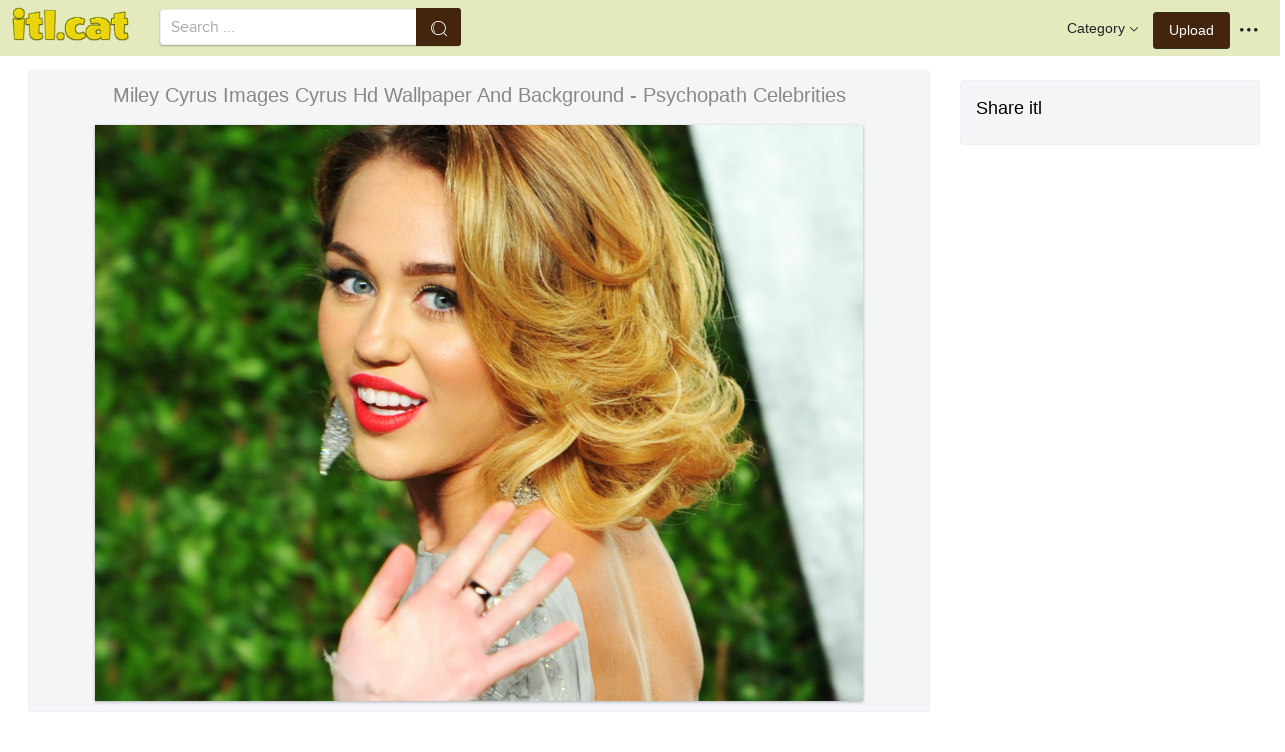

--- FILE ---
content_type: text/html;charset=utf-8
request_url: https://www.itl.cat/wallview/TbhJhb_miley-cyrus-images-cyrus-hd-wallpaper-and-background/
body_size: 7987
content:





<!DOCTYPE html>
<html lang="en"><head>
<meta http-equiv="Content-Type" content="text/html; charset=UTF-8">

    <title>Miley Cyrus Images Cyrus Hd Wallpaper And Background - Psychopath Celebrities (#518106) - HD Wallpaper & Backgrounds Download</title>
	<meta name="keywords" content="Miley Cyrus Images Cyrus Hd Wallpaper And Background - Psychopath Celebrities, wallpapers & background download">
	<meta name="description" content="Miley Cyrus Images Cyrus Hd Wallpaper And Background - Psychopath Celebrities is hd wallpapers & backgrounds for desktop or mobile device. To find more wallpapers on Itl.cat.">    

<meta name="viewport" content="user-scalable=no, width=device-width, initial-scale=1.0, maximum-scale=1.0">
<link href="https://www.itl.cat/css/hub.css" rel="stylesheet">
 
 <link rel="stylesheet" href="https://www.itl.cat/css/page.css">

<meta property="og:type" content="website" />
<meta property="og:url" content="https://www.itl.cat/wallview/TbhJhb_miley-cyrus-images-cyrus-hd-wallpaper-and-background/" />
<meta property="og:title" content="Miley Cyrus Images Cyrus Hd Wallpaper And Background - Psychopath Celebrities (#518106) - HD Wallpaper & Backgrounds Download" />
<meta property="og:description" content="Miley Cyrus Images Cyrus Hd Wallpaper And Background - Psychopath Celebrities is hd wallpapers & backgrounds for desktop or mobile device. To find more wallpapers on Itl.cat" />
<meta property="og:image" content="https://www.itl.cat/pngfile/big/51-518106_miley-cyrus-images-cyrus-hd-wallpaper-and-background.jpg">
<meta property="og:site_name" content="itl.cat" />
<meta name="twitter:card" content="photo">
 <link rel="canonical" href="https://www.itl.cat/wallview/TbhJhb_miley-cyrus-images-cyrus-hd-wallpaper-and-background/" />
 
<style>
.pdt-app-img-link {
    display: none;
    width: 130px;
    height: 130px;
    position: absolute;
    left: 0;
    top: 0;
    right: 0;
    bottom: 0;
    background: url(/images/buy_img_link.png) no-repeat;
    margin: auto;
}
.at-label{display:none;}
.pdt-app-box:hover .pdt-app-img-link{display:inline-block;opacity:.8}.pdt-app-box:hover .pdt-app-img-link:hover{opacity:1}

 
#details tbody tr {
    margin-top: 4px;
}
  #details th {
    width: 1%;
    padding-right: 10px;
}
  #details th,  #details td {
    font-size: 16px;
    padding: 0;
    line-height: 1.5;
    font-weight: normal;
    color: #636363;
}
table th, table td {
    padding: 6px;
    text-align: left;
    vertical-align: top;
} 
.downloadgo {
    color: #444!important;
    display: inline-block;
    background-color: #fff!important;
    border: 1px solid #f3f5f6!important;
    padding: 4px 15px!important;
    font-size: 14px;
    border-radius: 22px!important;
    text-align: center;
}
</style>
 
	<link rel="stylesheet" href="/openjscss/reveal.css?v=1.1">	
  <script type="text/javascript" src="/openjscss/jquery.min.js"></script>
 <script type="text/javascript" src="/openjscss/jquery.reveal.js"></script>
<script async src="//pagead2.googlesyndication.com/pagead/js/adsbygoogle.js"></script>

</head>
<body class="hub">






<header class="hub-top " role="navigation">
<nav class="hub-topcontent clearfix">
<div class="hub-topprofile hub-narrow-show js-narrow-search">
<a href="javascript:;" class="hub-topuserinfo"><i class="iconfont search-icon"></i></a>
</div>
<div class="hub-topprofile">
<a href="javascript:;" class="hub-topuserinfo dropdown-toggle" data-toggle="dropdown"><i class="iconfont menu-icon"></i></a>
<ul class="hub-navtopdropdown hub-boxtop">
 

 
<li><a rel="nofollow" href="https://www.itl.cat/aboutitl/"><i class="iconfont faq-icon"></i></i>About Us</a></li>
<li><a rel="nofollow" href="https://www.itl.cat/privacy/"><i class="iconfont tag-icon"></i>Privcy Policy</a></li>
<li><a rel="nofollow" href="https://www.itl.cat/ixdmca/"><i class="iconfont cc-icon"></i>DMCA</a></li>
<li><a rel="nofollow" href="https://www.itl.cat/terms/"><i class="iconfont term-icon"></i>Terms</a></li>
<li><a rel="nofollow" href="https://www.itl.cat/conus/"><i class="iconfont service-icon"></i>Contact Us</a></li>
<li><a href="https://www.flywallpaper.com"><i class="iconfont term-icon"></i>HD Wallpaper</a></li>


 
</ul>
</div>
<a class="hub-btn contribute-btn hub-narrow-hide" href="https://www.itl.cat/upwall/">Upload</a>
<div class="hub-topprofile">
<a href="javascript:;" class="hub-topuserinfo dropdown-toggle" data-toggle="dropdown">Category<i class="arrow iconfont"></i></a>
<ul class="hub-navtopdropdown languageList hub-boxtop">
<li><a href="https://www.itl.cat/free/arrow/">Arrow</a></li>
<li><a href="https://www.itl.cat/free/bird/">Bird</a></li>
<li><a href="https://www.itl.cat/free/border/">Border</a></li>
<li><a href="https://www.itl.cat/free/banner/">Banner</a></li>
<li><a href="https://www.itl.cat/free/clock/">Clock</a></li>
<li><a href="https://www.itl.cat/free/crown/">Crown</a></li>
<li><a href="https://www.itl.cat/free/cartoon/">Cartoon</a></li>
<li><a href="https://www.itl.cat/free/city/">City</a></li>
<li><a href="https://www.itl.cat/free/flower/">Flower</a></li>
<li><a href="https://www.itl.cat/free/fire/">Fire</a></li>
<li><a href="https://www.itl.cat/free/heart/">Heart</a></li>
<li><a href="https://www.itl.cat/free/emotion/">Emotions</a></li>
<li><a href="https://www.itl.cat/free/girl/">Girls</a></li>
<li><a href="https://www.itl.cat/free/leaf/">Leaf</a></li>
<li><a href="https://www.itl.cat/free/fish/">Fish</a></li>
<li><a href="https://www.itl.cat/free/family/">Family</a></li>
<li><a href="https://www.itl.cat/free/love/">Love</a></li>
<li><a href="https://www.itl.cat/free/money/">Money</a></li>
<li><a href="https://www.itl.cat/free/subscribe/">Subscribe</a></li>
<li><a href="https://www.itl.cat/free/sport/">Sport</a></li>
<li><a href="https://www.itl.cat/free/summer/">Summer</a></li>
<li><a href="https://www.itl.cat/free/winter/">Winter</a></li>
<li><a href="https://www.itl.cat/free/tiger/">Tiger</a></li>
<li><a href="https://www.itl.cat/free/tree/">Tree</a></li>


</ul>
</div>

 
 
 
<a href="https://www.itl.cat" class="  iconfont" style="float:left;"><img style="width:120px;margin-top:6px;" src="/images/biglogo.png"></a>
 
<div class="hub-boxsearch hub-topsearch clearfix">
<form name="keyForm" action="/search.html"   method="get" onsubmit="return search(document.keyForm);">
<div class="hub-boxsearchform">
<input type="text" class="hub-searchinput ui-autocomplete-input" id="k" name="k" autocomplete="off" value="" placeholder="Search ...">
<i class="iconfont search-icon"></i>
<input class="search-btn" type="submit" value="">
</div>
</form>
</div>
</nav>
</header>


<script language="javascript">
		 function search(thisfrm){ var k = thisfrm.k.value; if (k == "") { return false; }
			k = k.replace(/(^\s*)|(\s*$)/g, "");
			k = k.toLowerCase().replace(/ /g, "-");
			if (k == "") { return false; }
			window.location = "https://www.itl.cat/free/"+k+"/";
			return false;
		}
</script>



<section class="hub-content" role="content">

 

<div class="hub-main clearfix" role="main">
<div class="hub-main-content">
<div class="hub-main-contentinner">
<h1 style="font-weight:normal;font-size:16px;padding-left:8px;margin:10px 0 10px;color:#888;"  miley cyrus hd wallpapers </h1>

<div class="hub-mediacontent hub-boxnormal">
 

<div class="hub-photo">

<div style="font-size:20px;margin:10px 0 6px 0">

<span> Miley Cyrus Images Cyrus Hd Wallpaper And Background - Psychopath Celebrities</span>

</div>

<div class="hub-photomodal "   >


 <a href="https://www.itl.cat/downwall/TbhJhb_miley-cyrus-images-cyrus-hd-wallpaper-and-background/"   title=" " class="pdt-app-box" target="_blank">
                <img  style="margin-top:10px;" src="https://www.itl.cat/pngfile/big/51-518106_miley-cyrus-images-cyrus-hd-wallpaper-and-background.jpg" alt="Miley Cyrus Images Cyrus Hd Wallpaper And Background - Psychopath Celebrities , HD Wallpaper & Backgrounds" title="Miley Cyrus Images Cyrus Hd Wallpaper And Background - Psychopath Celebrities, HD Wallpaper & Backgrounds">
				<span class="pdt-app-img-link"></span>
 </a>

 <div  style="margin:10px 0 10px 0;" class="addthis_inline_share_toolbox"></div>
</div>



</div>






 
</div>


 <div style="margin:10px 0 10px 0">
  <ins class="adsbygoogle"
     style="display:block"
     data-ad-client="ca-pub-2341089732466879"
     data-ad-slot="4772674053"
     data-ad-format="auto"
     data-full-width-responsive="true"></ins>
<script>
(adsbygoogle = window.adsbygoogle || []).push({});
</script>
</div>


<div>








<div class="sidebar-section hub-photocc hub-boxnormal ">
            <table id="details">
                <tbody> 
                <tr><th style="white-space:nowrap;font-weight:bold">Resolution</th><td>1920x1440</td></tr>
                
           
				 <tr  style="height:28px;"><th style="white-space:nowrap;font-weight:bold">Image License</th><td>Personal Use</td></tr>

                <tr  style="height:28px;"><th style="white-space:nowrap;font-weight:bold">Size</th><td>1811 KB</td></tr>

                 <tr  style="height:28px;"><th style="white-space:nowrap;font-weight:bold">Downloads&nbsp;&nbsp;</th><td>4
				 
				 <span class="descitl.cat">  </span>
				 </td></tr>
            </tbody></table>
</div>

<a href="https://www.itl.cat/downwall/TbhJhb_miley-cyrus-images-cyrus-hd-wallpaper-and-background/" >
<div class="sidebar-section hub-downloadfree hub-boxnormal ">

<button type="button" class="hub-btn downloadOriginal downloadgo" onclick="javascript:void(0)" style="background-color:#616261;width:100%" ><i class="download-icon iconfont"></i>Free Download</button>
</div> 
</a>
<div style="margin-bottom:10px;">
<a href="https://www.itl.cat/ixdmca/" rel="nofollow" style="color:#1b00ff;    font-size: 19px; font-weight:700;">Report This Image</a>
</div>



 



</div>


</div>






 
</div>
 

<div class="hub-main-sidebar">

<div class="sidebar-section hub-photocc hub-boxnormal " style="margin-top:20px;">
<p style="font-size:18px;margin-bottom:8px;">Share itl</p>
<p><div  class="addthis_inline_share_toolbox"></div></p>
</div>

 



<div    class="sidebar-section  " >

  <ins class="adsbygoogle"
     style="display:block"
     data-ad-client="ca-pub-2341089732466879"
     data-ad-slot="4772674053"
     data-ad-format="auto"
     data-full-width-responsive="true"></ins>
<script>
(adsbygoogle = window.adsbygoogle || []).push({});
</script>

</div>

<div class="sidebar-section hub-narrow-hide">
<div class="navigation clearfix"><em>Hot Tags</em></div>
<div class="hub-tagcloud">
 
                
        <p class="tags">

		
		
		
			<a style="text-transform:capitalize" class="fz14" href="https://www.itl.cat/free/miley-cyrus-hd/" >miley cyrus hd</a>
		
		
			<a style="text-transform:capitalize" class="fz14" href="https://www.itl.cat/free/miley-cyrus/" >miley cyrus</a>
		
        </p>
		   

 
</div>
</div>



</div> 
 
</section>

 

</div>



<div id="gallery" style="    background: #fbfbfb;">
<div   style="font-size:20px;height:40px!important;margin:10px;padding:9px 0 0px; background: #fbfbfb;">
You may also like
 
</div>


    <div id="masList" class="clearfix img-list-box  png_tag_list" style="margin-left:6px;">
        




		<div class="list-item img-list"  style="    border-radius: 5px;">
		<div class="img-list-pd" data-realwidth="1920" data-realheight="1440">
			<div class="img-show"  >
			<a href="https://www.itl.cat/wallview/TbhJhb_miley-cyrus-images-cyrus-hd-wallpaper-and-background/"
			 		
			class="img-part" title="Miley Cyrus Images Cyrus Hd Wallpaper And Background - Psychopath Celebrities">
				<img class="lazy2" src="/images/default.png" data-original="https://s.itl.cat/pngfile/s/51-518106_miley-cyrus-images-cyrus-hd-wallpaper-and-background.jpg" alt="psychopath celebrities, HD Wallpaper & Backgrounds" title="psychopath celebrities, HD Wallpaper & Backgrounds">
				<div class="img-bg"></div>
			</a>
			<div class="img-btn-box">
				<a href="https://www.itl.cat/wallview/TbhJhb_miley-cyrus-images-cyrus-hd-wallpaper-and-background/" style="background: #e6dfdf;"><span>Download</span></a>
			</div>
		</div>
 
		<div class="img-detail">
			<h3 class="img-detail-title">
			<a href="https://www.itl.cat/wallview/TbhJhb_miley-cyrus-images-cyrus-hd-wallpaper-and-background/" style="text-transform:capitalize"> miley cyrus hd wallpapers</a></h3>
			<div class="pic-info clearfix"> 
			<p class="info-title fl">
			<img src="https://www.itl.cat/img/pad.png" style="width:20px;vertical-align:middle;  ">
			1920*1440</p>
			<div class="download-info fr">
				<p class="fl download-info-p">
 					<span>1,811 KB</span>
				</p>
 
			</div>
			</div>
		</div>
		</div></div>

		<div class="list-item img-list"  style="    border-radius: 5px;">
		<div class="img-list-pd" data-realwidth="3500" data-realheight="2188">
			<div class="img-show"  >
			<a href="https://www.itl.cat/wallview/ihoxJhT_gorgeous-miley-cyrus-hot-young-female-celebrities-2017/"
			 		
			class="img-part" title="Gorgeous Miley Cyrus - Hot Young Female Celebrities 2017">
				<img class="lazy2" src="/images/default.png" data-original="https://s.itl.cat/pngfile/s/217-2170936_gorgeous-miley-cyrus-hot-young-female-celebrities-2017.jpg" alt="hot young female celebrities 2017, HD Wallpaper & Backgrounds" title="hot young female celebrities 2017, HD Wallpaper & Backgrounds">
				<div class="img-bg"></div>
			</a>
			<div class="img-btn-box">
				<a href="https://www.itl.cat/wallview/ihoxJhT_gorgeous-miley-cyrus-hot-young-female-celebrities-2017/" style="background: #e6dfdf;"><span>Download</span></a>
			</div>
		</div>
 
		<div class="img-detail">
			<h3 class="img-detail-title">
			<a href="https://www.itl.cat/wallview/ihoxJhT_gorgeous-miley-cyrus-hot-young-female-celebrities-2017/" style="text-transform:capitalize"> miley cyrus hd wallpaper</a></h3>
			<div class="pic-info clearfix"> 
			<p class="info-title fl">
			<img src="https://www.itl.cat/img/computer.png" style="width:20px;vertical-align:middle;  ">
			3500*2188</p>
			<div class="download-info fr">
				<p class="fl download-info-p">
 					<span>2,259 KB</span>
				</p>
 
			</div>
			</div>
		</div>
		</div></div>

		<div class="list-item img-list"  style="    border-radius: 5px;">
		<div class="img-list-pd" data-realwidth="1796" data-realheight="1200">
			<div class="img-show"  >
			<a href="https://www.itl.cat/wallview/iJJTRb_miley-cyrus-hd-wallpapers-miley-cyrus-wallpaper-2015/"
			 		
			class="img-part" title="Miley Cyrus Hd Wallpapers - Miley Cyrus Wallpaper 2015">
				<img class="lazy2" src="/images/default.png" data-original="https://s.itl.cat/pngfile/s/25-255120_miley-cyrus-hd-wallpapers-miley-cyrus-wallpaper-2015.jpg" alt="miley cyrus wallpaper 2015, HD Wallpaper & Backgrounds" title="miley cyrus wallpaper 2015, HD Wallpaper & Backgrounds">
				<div class="img-bg"></div>
			</a>
			<div class="img-btn-box">
				<a href="https://www.itl.cat/wallview/iJJTRb_miley-cyrus-hd-wallpapers-miley-cyrus-wallpaper-2015/" style="background: #e6dfdf;"><span>Download</span></a>
			</div>
		</div>
 
		<div class="img-detail">
			<h3 class="img-detail-title">
			<a href="https://www.itl.cat/wallview/iJJTRb_miley-cyrus-hd-wallpapers-miley-cyrus-wallpaper-2015/" style="text-transform:capitalize"> miley cyrus wallpaper</a></h3>
			<div class="pic-info clearfix"> 
			<p class="info-title fl">
			<img src="https://www.itl.cat/img/pad.png" style="width:20px;vertical-align:middle;  ">
			1796*1200</p>
			<div class="download-info fr">
				<p class="fl download-info-p">
 					<span>80 KB</span>
				</p>
 
			</div>
			</div>
		</div>
		</div></div>

		<div class="list-item img-list"  style="    border-radius: 5px;">
		<div class="img-list-pd" data-realwidth="1024" data-realheight="768">
			<div class="img-show"  >
			<a href="https://www.itl.cat/wallview/iJJbRi_miley-cyrus-hq-wallpapers-miley-cyrus-age-now/"
			 		
			class="img-part" title="Miley Cyrus Hq Wallpapers - Miley Cyrus Age Now">
				<img class="lazy2" src="/images/default.png" data-original="https://s.itl.cat/pngfile/s/25-255282_miley-cyrus-hq-wallpapers-miley-cyrus-age-now.jpg" alt="miley cyrus age now, HD Wallpaper & Backgrounds" title="miley cyrus age now, HD Wallpaper & Backgrounds">
				<div class="img-bg"></div>
			</a>
			<div class="img-btn-box">
				<a href="https://www.itl.cat/wallview/iJJbRi_miley-cyrus-hq-wallpapers-miley-cyrus-age-now/" style="background: #e6dfdf;"><span>Download</span></a>
			</div>
		</div>
 
		<div class="img-detail">
			<h3 class="img-detail-title">
			<a href="https://www.itl.cat/wallview/iJJbRi_miley-cyrus-hq-wallpapers-miley-cyrus-age-now/" style="text-transform:capitalize"> miley cyrus wallpaper</a></h3>
			<div class="pic-info clearfix"> 
			<p class="info-title fl">
			<img src="https://www.itl.cat/img/pad.png" style="width:20px;vertical-align:middle;  ">
			1024*768</p>
			<div class="download-info fr">
				<p class="fl download-info-p">
 					<span>140 KB</span>
				</p>
 
			</div>
			</div>
		</div>
		</div></div>

		<div class="list-item img-list"  style="    border-radius: 5px;">
		<div class="img-list-pd" data-realwidth="1024" data-realheight="768">
			<div class="img-show"  >
			<a href="https://www.itl.cat/wallview/iJJbiT_miley-cyrus-wallpaper-miley-cyrus-guitar-photoshoot/"
			 		
			class="img-part" title="Miley Cyrus Wallpaper - Miley Cyrus Guitar Photoshoot">
				<img class="lazy2" src="/images/default.png" data-original="https://s.itl.cat/pngfile/s/25-255297_miley-cyrus-wallpaper-miley-cyrus-guitar-photoshoot.jpg" alt="miley cyrus guitar photoshoot, HD Wallpaper & Backgrounds" title="miley cyrus guitar photoshoot, HD Wallpaper & Backgrounds">
				<div class="img-bg"></div>
			</a>
			<div class="img-btn-box">
				<a href="https://www.itl.cat/wallview/iJJbiT_miley-cyrus-wallpaper-miley-cyrus-guitar-photoshoot/" style="background: #e6dfdf;"><span>Download</span></a>
			</div>
		</div>
 
		<div class="img-detail">
			<h3 class="img-detail-title">
			<a href="https://www.itl.cat/wallview/iJJbiT_miley-cyrus-wallpaper-miley-cyrus-guitar-photoshoot/" style="text-transform:capitalize"> miley cyrus wallpaper</a></h3>
			<div class="pic-info clearfix"> 
			<p class="info-title fl">
			<img src="https://www.itl.cat/img/pad.png" style="width:20px;vertical-align:middle;  ">
			1024*768</p>
			<div class="download-info fr">
				<p class="fl download-info-p">
 					<span>124 KB</span>
				</p>
 
			</div>
			</div>
		</div>
		</div></div>

		<div class="list-item img-list"  style="    border-radius: 5px;">
		<div class="img-list-pd" data-realwidth="1600" data-realheight="1181">
			<div class="img-show"  >
			<a href="https://www.itl.cat/wallview/iJJbTh_miley-ray-cyrus-wallpaper-miley-cyrus-hot-jeans/"
			 		
			class="img-part" title="Miley Ray Cyrus Wallpaper - Miley Cyrus Hot Jeans">
				<img class="lazy2" src="/images/default.png" data-original="https://s.itl.cat/pngfile/s/25-255318_miley-ray-cyrus-wallpaper-miley-cyrus-hot-jeans.jpg" alt="miley cyrus hot jeans, HD Wallpaper & Backgrounds" title="miley cyrus hot jeans, HD Wallpaper & Backgrounds">
				<div class="img-bg"></div>
			</a>
			<div class="img-btn-box">
				<a href="https://www.itl.cat/wallview/iJJbTh_miley-ray-cyrus-wallpaper-miley-cyrus-hot-jeans/" style="background: #e6dfdf;"><span>Download</span></a>
			</div>
		</div>
 
		<div class="img-detail">
			<h3 class="img-detail-title">
			<a href="https://www.itl.cat/wallview/iJJbTh_miley-ray-cyrus-wallpaper-miley-cyrus-hot-jeans/" style="text-transform:capitalize"> miley cyrus wallpaper</a></h3>
			<div class="pic-info clearfix"> 
			<p class="info-title fl">
			<img src="https://www.itl.cat/img/pad.png" style="width:20px;vertical-align:middle;  ">
			1600*1181</p>
			<div class="download-info fr">
				<p class="fl download-info-p">
 					<span>275 KB</span>
				</p>
 
			</div>
			</div>
		</div>
		</div></div>

		<div class="list-item img-list"  style="    border-radius: 5px;">
		<div class="img-list-pd" data-realwidth="1024" data-realheight="768">
			<div class="img-show"  >
			<a href="https://www.itl.cat/wallview/iJJoTi_american-actress-miley-cyrus-miley-cyrus/"
			 		
			class="img-part" title="American Actress Miley Cyrus - Miley Cyrus">
				<img class="lazy2" src="/images/default.png" data-original="https://s.itl.cat/pngfile/s/25-255480_american-actress-miley-cyrus-miley-cyrus.jpg" alt="miley cyrus, HD Wallpaper & Backgrounds" title="miley cyrus, HD Wallpaper & Backgrounds">
				<div class="img-bg"></div>
			</a>
			<div class="img-btn-box">
				<a href="https://www.itl.cat/wallview/iJJoTi_american-actress-miley-cyrus-miley-cyrus/" style="background: #e6dfdf;"><span>Download</span></a>
			</div>
		</div>
 
		<div class="img-detail">
			<h3 class="img-detail-title">
			<a href="https://www.itl.cat/wallview/iJJoTi_american-actress-miley-cyrus-miley-cyrus/" style="text-transform:capitalize"> miley cyrus wallpaper</a></h3>
			<div class="pic-info clearfix"> 
			<p class="info-title fl">
			<img src="https://www.itl.cat/img/pad.png" style="width:20px;vertical-align:middle;  ">
			1024*768</p>
			<div class="download-info fr">
				<p class="fl download-info-p">
 					<span>90 KB</span>
				</p>
 
			</div>
			</div>
		</div>
		</div></div>

		<div class="list-item img-list"  style="    border-radius: 5px;">
		<div class="img-list-pd" data-realwidth="1280" data-realheight="1024">
			<div class="img-show"  >
			<a href="https://www.itl.cat/wallview/iJJxih_miley-cyrus-wallpaper-hd-miley-cyrus-breakout-album/"
			 		
			class="img-part" title="Miley Cyrus Wallpaper Hd - Miley Cyrus Breakout Album Cover">
				<img class="lazy2" src="/images/default.png" data-original="https://s.itl.cat/pngfile/s/25-255593_miley-cyrus-wallpaper-hd-miley-cyrus-breakout-album.jpg" alt="miley cyrus breakout album cover, HD Wallpaper & Backgrounds" title="miley cyrus breakout album cover, HD Wallpaper & Backgrounds">
				<div class="img-bg"></div>
			</a>
			<div class="img-btn-box">
				<a href="https://www.itl.cat/wallview/iJJxih_miley-cyrus-wallpaper-hd-miley-cyrus-breakout-album/" style="background: #e6dfdf;"><span>Download</span></a>
			</div>
		</div>
 
		<div class="img-detail">
			<h3 class="img-detail-title">
			<a href="https://www.itl.cat/wallview/iJJxih_miley-cyrus-wallpaper-hd-miley-cyrus-breakout-album/" style="text-transform:capitalize"> miley cyrus wallpaper</a></h3>
			<div class="pic-info clearfix"> 
			<p class="info-title fl">
			<img src="https://www.itl.cat/img/pad.png" style="width:20px;vertical-align:middle;  ">
			1280*1024</p>
			<div class="download-info fr">
				<p class="fl download-info-p">
 					<span>250 KB</span>
				</p>
 
			</div>
			</div>
		</div>
		</div></div>

		<div class="list-item img-list"  style="    border-radius: 5px;">
		<div class="img-list-pd" data-realwidth="1332" data-realheight="850">
			<div class="img-show"  >
			<a href="https://www.itl.cat/wallview/iJJxbo_photo-wallpaper-art-singer-miley-cyrus-miley-cyrus/"
			 		
			class="img-part" title="Photo Wallpaper Art, Singer, Miley Cyrus, Miley Cyrus - Miley Cyrus">
				<img class="lazy2" src="/images/default.png" data-original="https://s.itl.cat/pngfile/s/25-255639_photo-wallpaper-art-singer-miley-cyrus-miley-cyrus.jpg" alt="miley cyrus, HD Wallpaper & Backgrounds" title="miley cyrus, HD Wallpaper & Backgrounds">
				<div class="img-bg"></div>
			</a>
			<div class="img-btn-box">
				<a href="https://www.itl.cat/wallview/iJJxbo_photo-wallpaper-art-singer-miley-cyrus-miley-cyrus/" style="background: #e6dfdf;"><span>Download</span></a>
			</div>
		</div>
 
		<div class="img-detail">
			<h3 class="img-detail-title">
			<a href="https://www.itl.cat/wallview/iJJxbo_photo-wallpaper-art-singer-miley-cyrus-miley-cyrus/" style="text-transform:capitalize"> miley cyrus wallpaper</a></h3>
			<div class="pic-info clearfix"> 
			<p class="info-title fl">
			<img src="https://www.itl.cat/img/pad.png" style="width:20px;vertical-align:middle;  ">
			1332*850</p>
			<div class="download-info fr">
				<p class="fl download-info-p">
 					<span>154 KB</span>
				</p>
 
			</div>
			</div>
		</div>
		</div></div>

		<div class="list-item img-list"  style="    border-radius: 5px;">
		<div class="img-list-pd" data-realwidth="1600" data-realheight="1200">
			<div class="img-show"  >
			<a href="https://www.itl.cat/wallview/iJJxob_wiki-hd-miley-cyrus-picture-1-pic-miley/"
			 		
			class="img-part" title="Wiki Hd Miley Cyrus Picture 1 Pic - Miley Cyrus">
				<img class="lazy2" src="/images/default.png" data-original="https://s.itl.cat/pngfile/s/25-255653_wiki-hd-miley-cyrus-picture-1-pic-miley.jpg" alt="miley cyrus, HD Wallpaper & Backgrounds" title="miley cyrus, HD Wallpaper & Backgrounds">
				<div class="img-bg"></div>
			</a>
			<div class="img-btn-box">
				<a href="https://www.itl.cat/wallview/iJJxob_wiki-hd-miley-cyrus-picture-1-pic-miley/" style="background: #e6dfdf;"><span>Download</span></a>
			</div>
		</div>
 
		<div class="img-detail">
			<h3 class="img-detail-title">
			<a href="https://www.itl.cat/wallview/iJJxob_wiki-hd-miley-cyrus-picture-1-pic-miley/" style="text-transform:capitalize"> miley cyrus wallpaper</a></h3>
			<div class="pic-info clearfix"> 
			<p class="info-title fl">
			<img src="https://www.itl.cat/img/pad.png" style="width:20px;vertical-align:middle;  ">
			1600*1200</p>
			<div class="download-info fr">
				<p class="fl download-info-p">
 					<span>534 KB</span>
				</p>
 
			</div>
			</div>
		</div>
		</div></div>

		<div class="list-item img-list"  style="    border-radius: 5px;">
		<div class="img-list-pd" data-realwidth="1920" data-realheight="1261">
			<div class="img-show"  >
			<a href="https://www.itl.cat/wallview/iJJwTw_miley-cyrus-furs-coats/"
			 		
			class="img-part" title="Miley Cyrus Furs Coats">
				<img class="lazy2" src="/images/default.png" data-original="https://s.itl.cat/pngfile/s/25-255905_miley-cyrus-furs-coats.jpg" alt="miley cyrus furs coats, HD Wallpaper & Backgrounds" title="miley cyrus furs coats, HD Wallpaper & Backgrounds">
				<div class="img-bg"></div>
			</a>
			<div class="img-btn-box">
				<a href="https://www.itl.cat/wallview/iJJwTw_miley-cyrus-furs-coats/" style="background: #e6dfdf;"><span>Download</span></a>
			</div>
		</div>
 
		<div class="img-detail">
			<h3 class="img-detail-title">
			<a href="https://www.itl.cat/wallview/iJJwTw_miley-cyrus-furs-coats/" style="text-transform:capitalize"> miley cyrus wallpaper</a></h3>
			<div class="pic-info clearfix"> 
			<p class="info-title fl">
			<img src="https://www.itl.cat/img/pad.png" style="width:20px;vertical-align:middle;  ">
			1920*1261</p>
			<div class="download-info fr">
				<p class="fl download-info-p">
 					<span>508 KB</span>
				</p>
 
			</div>
			</div>
		</div>
		</div></div>

		<div class="list-item img-list"  style="    border-radius: 5px;">
		<div class="img-list-pd" data-realwidth="1796" data-realheight="1200">
			<div class="img-show"  >
			<a href="https://www.itl.cat/wallview/Tbhoox_miley-cyrus-hd-wallpapers-miley-cyrus/"
			 		
			class="img-part" title="Miley Cyrus Hd Wallpapers - Miley Cyrus">
				<img class="lazy2" src="/images/default.png" data-original="https://s.itl.cat/pngfile/s/51-517843_miley-cyrus-hd-wallpapers-miley-cyrus.jpg" alt="miley cyrus, HD Wallpaper & Backgrounds" title="miley cyrus, HD Wallpaper & Backgrounds">
				<div class="img-bg"></div>
			</a>
			<div class="img-btn-box">
				<a href="https://www.itl.cat/wallview/Tbhoox_miley-cyrus-hd-wallpapers-miley-cyrus/" style="background: #e6dfdf;"><span>Download</span></a>
			</div>
		</div>
 
		<div class="img-detail">
			<h3 class="img-detail-title">
			<a href="https://www.itl.cat/wallview/Tbhoox_miley-cyrus-hd-wallpapers-miley-cyrus/" style="text-transform:capitalize"> miley cyrus hd wallpapers</a></h3>
			<div class="pic-info clearfix"> 
			<p class="info-title fl">
			<img src="https://www.itl.cat/img/pad.png" style="width:20px;vertical-align:middle;  ">
			1796*1200</p>
			<div class="download-info fr">
				<p class="fl download-info-p">
 					<span>271 KB</span>
				</p>
 
			</div>
			</div>
		</div>
		</div></div>

		<div class="list-item img-list"  style="    border-radius: 5px;">
		<div class="img-list-pd" data-realwidth="1024" data-realheight="768">
			<div class="img-show"  >
			<a href="https://www.itl.cat/wallview/iTiwxTT_miley-cyrus/"
			 		
			class="img-part" title="Miley Cyrus">
				<img class="lazy2" src="/images/default.png" data-original="https://s.itl.cat/pngfile/s/236-2360422_miley-cyrus.png" alt="miley cyrus, HD Wallpaper & Backgrounds" title="miley cyrus, HD Wallpaper & Backgrounds">
				<div class="img-bg"></div>
			</a>
			<div class="img-btn-box">
				<a href="https://www.itl.cat/wallview/iTiwxTT_miley-cyrus/" style="background: #e6dfdf;"><span>Download</span></a>
			</div>
		</div>
 
		<div class="img-detail">
			<h3 class="img-detail-title">
			<a href="https://www.itl.cat/wallview/iTiwxTT_miley-cyrus/" style="text-transform:capitalize"> miley cyrus wallpaper</a></h3>
			<div class="pic-info clearfix"> 
			<p class="info-title fl">
			<img src="https://www.itl.cat/img/pad.png" style="width:20px;vertical-align:middle;  ">
			1024*768</p>
			<div class="download-info fr">
				<p class="fl download-info-p">
 					<span>1,076 KB</span>
				</p>
 
			</div>
			</div>
		</div>
		</div></div>

		<div class="list-item img-list"  style="    border-radius: 5px;">
		<div class="img-list-pd" data-realwidth="1280" data-realheight="1024">
			<div class="img-show"  >
			<a href="https://www.itl.cat/wallview/TbhxJo_miley-cyrus-hd-pictures-miley-cyrus-images-download/"
			 		
			class="img-part" title="Miley Cyrus Hd Pictures - Miley Cyrus Images Download">
				<img class="lazy2" src="/images/default.png" data-original="https://s.itl.cat/pngfile/s/51-518039_miley-cyrus-hd-pictures-miley-cyrus-images-download.jpg" alt="miley cyrus images download, HD Wallpaper & Backgrounds" title="miley cyrus images download, HD Wallpaper & Backgrounds">
				<div class="img-bg"></div>
			</a>
			<div class="img-btn-box">
				<a href="https://www.itl.cat/wallview/TbhxJo_miley-cyrus-hd-pictures-miley-cyrus-images-download/" style="background: #e6dfdf;"><span>Download</span></a>
			</div>
		</div>
 
		<div class="img-detail">
			<h3 class="img-detail-title">
			<a href="https://www.itl.cat/wallview/TbhxJo_miley-cyrus-hd-pictures-miley-cyrus-images-download/" style="text-transform:capitalize"> miley cyrus hd wallpapers</a></h3>
			<div class="pic-info clearfix"> 
			<p class="info-title fl">
			<img src="https://www.itl.cat/img/pad.png" style="width:20px;vertical-align:middle;  ">
			1280*1024</p>
			<div class="download-info fr">
				<p class="fl download-info-p">
 					<span>272 KB</span>
				</p>
 
			</div>
			</div>
		</div>
		</div></div>

		<div class="list-item img-list"  style="    border-radius: 5px;">
		<div class="img-list-pd" data-realwidth="1024" data-realheight="768">
			<div class="img-show"  >
			<a href="https://www.itl.cat/wallview/Tbhxmm_miley-cyrus-miley-cyrus-we-cant-stop/"
			 		
			class="img-part" title="Miley Cyrus - - Miley Cyrus We Cant Stop">
				<img class="lazy2" src="/images/default.png" data-original="https://s.itl.cat/pngfile/s/51-518075_miley-cyrus-miley-cyrus-we-cant-stop.jpg" alt="miley cyrus we cant stop, HD Wallpaper & Backgrounds" title="miley cyrus we cant stop, HD Wallpaper & Backgrounds">
				<div class="img-bg"></div>
			</a>
			<div class="img-btn-box">
				<a href="https://www.itl.cat/wallview/Tbhxmm_miley-cyrus-miley-cyrus-we-cant-stop/" style="background: #e6dfdf;"><span>Download</span></a>
			</div>
		</div>
 
		<div class="img-detail">
			<h3 class="img-detail-title">
			<a href="https://www.itl.cat/wallview/Tbhxmm_miley-cyrus-miley-cyrus-we-cant-stop/" style="text-transform:capitalize"> miley cyrus hd wallpapers</a></h3>
			<div class="pic-info clearfix"> 
			<p class="info-title fl">
			<img src="https://www.itl.cat/img/pad.png" style="width:20px;vertical-align:middle;  ">
			1024*768</p>
			<div class="download-info fr">
				<p class="fl download-info-p">
 					<span>173 KB</span>
				</p>
 
			</div>
			</div>
		</div>
		</div></div>

		<div class="list-item img-list"  style="    border-radius: 5px;">
		<div class="img-list-pd" data-realwidth="1600" data-realheight="1200">
			<div class="img-show"  >
			<a href="https://www.itl.cat/wallview/TbhJih_miley-cyrus-images-miley-cyrus-medium-short-hair/"
			 		
			class="img-part" title="Miley Cyrus Images - Miley Cyrus Medium Short Hair">
				<img class="lazy2" src="/images/default.png" data-original="https://s.itl.cat/pngfile/s/51-518089_miley-cyrus-images-miley-cyrus-medium-short-hair.jpg" alt="miley cyrus medium short hair, HD Wallpaper & Backgrounds" title="miley cyrus medium short hair, HD Wallpaper & Backgrounds">
				<div class="img-bg"></div>
			</a>
			<div class="img-btn-box">
				<a href="https://www.itl.cat/wallview/TbhJih_miley-cyrus-images-miley-cyrus-medium-short-hair/" style="background: #e6dfdf;"><span>Download</span></a>
			</div>
		</div>
 
		<div class="img-detail">
			<h3 class="img-detail-title">
			<a href="https://www.itl.cat/wallview/TbhJih_miley-cyrus-images-miley-cyrus-medium-short-hair/" style="text-transform:capitalize"> miley cyrus hd wallpapers</a></h3>
			<div class="pic-info clearfix"> 
			<p class="info-title fl">
			<img src="https://www.itl.cat/img/pad.png" style="width:20px;vertical-align:middle;  ">
			1600*1200</p>
			<div class="download-info fr">
				<p class="fl download-info-p">
 					<span>1,409 KB</span>
				</p>
 
			</div>
			</div>
		</div>
		</div></div>

		<div class="list-item img-list"  style="    border-radius: 5px;">
		<div class="img-list-pd" data-realwidth="1024" data-realheight="768">
			<div class="img-show"  >
			<a href="https://www.itl.cat/wallview/TbhJTx_miley-cyrus-outfits-in-hannah-montana/"
			 		
			class="img-part" title="Miley Cyrus Outfits In Hannah Montana">
				<img class="lazy2" src="/images/default.png" data-original="https://s.itl.cat/pngfile/s/51-518120_miley-cyrus-outfits-in-hannah-montana.jpg" alt="miley cyrus outfits in hannah montana, HD Wallpaper & Backgrounds" title="miley cyrus outfits in hannah montana, HD Wallpaper & Backgrounds">
				<div class="img-bg"></div>
			</a>
			<div class="img-btn-box">
				<a href="https://www.itl.cat/wallview/TbhJTx_miley-cyrus-outfits-in-hannah-montana/" style="background: #e6dfdf;"><span>Download</span></a>
			</div>
		</div>
 
		<div class="img-detail">
			<h3 class="img-detail-title">
			<a href="https://www.itl.cat/wallview/TbhJTx_miley-cyrus-outfits-in-hannah-montana/" style="text-transform:capitalize"> miley cyrus hd wallpapers</a></h3>
			<div class="pic-info clearfix"> 
			<p class="info-title fl">
			<img src="https://www.itl.cat/img/pad.png" style="width:20px;vertical-align:middle;  ">
			1024*768</p>
			<div class="download-info fr">
				<p class="fl download-info-p">
 					<span>51 KB</span>
				</p>
 
			</div>
			</div>
		</div>
		</div></div>

		<div class="list-item img-list"  style="    border-radius: 5px;">
		<div class="img-list-pd" data-realwidth="970" data-realheight="727">
			<div class="img-show"  >
			<a href="https://www.itl.cat/wallview/ihoxJbx_miley-cyrus-hd-wallpaper-miley-cyrus-wallpapers-2011/"
			 		
			class="img-part" title="Miley Cyrus Hd Wallpaper - Miley Cyrus Wallpapers 2011">
				<img class="lazy2" src="/images/default.png" data-original="https://s.itl.cat/pngfile/s/217-2170994_miley-cyrus-hd-wallpaper-miley-cyrus-wallpapers-2011.jpg" alt="miley cyrus wallpapers 2011, HD Wallpaper & Backgrounds" title="miley cyrus wallpapers 2011, HD Wallpaper & Backgrounds">
				<div class="img-bg"></div>
			</a>
			<div class="img-btn-box">
				<a href="https://www.itl.cat/wallview/ihoxJbx_miley-cyrus-hd-wallpaper-miley-cyrus-wallpapers-2011/" style="background: #e6dfdf;"><span>Download</span></a>
			</div>
		</div>
 
		<div class="img-detail">
			<h3 class="img-detail-title">
			<a href="https://www.itl.cat/wallview/ihoxJbx_miley-cyrus-hd-wallpaper-miley-cyrus-wallpapers-2011/" style="text-transform:capitalize"> miley cyrus hd wallpaper</a></h3>
			<div class="pic-info clearfix"> 
			<p class="info-title fl">
			<img src="https://www.itl.cat/img/pad.png" style="width:20px;vertical-align:middle;  ">
			970*727</p>
			<div class="download-info fr">
				<p class="fl download-info-p">
 					<span>58 KB</span>
				</p>
 
			</div>
			</div>
		</div>
		</div></div>

		<div class="list-item img-list"  style="    border-radius: 5px;">
		<div class="img-list-pd" data-realwidth="1024" data-realheight="768">
			<div class="img-show"  >
			<a href="https://www.itl.cat/wallview/iJJhmT_download-full-wallpaper-marina-abramovic-miley/"
			 		
			class="img-part" title="Download Full Wallpaper - Marina Abramovic Miley">
				<img class="lazy2" src="/images/default.png" data-original="https://s.itl.cat/pngfile/s/25-255099_download-full-wallpaper-marina-abramovic-miley.jpg" alt="marina abramovic miley, HD Wallpaper & Backgrounds" title="marina abramovic miley, HD Wallpaper & Backgrounds">
				<div class="img-bg"></div>
			</a>
			<div class="img-btn-box">
				<a href="https://www.itl.cat/wallview/iJJhmT_download-full-wallpaper-marina-abramovic-miley/" style="background: #e6dfdf;"><span>Download</span></a>
			</div>
		</div>
 
		<div class="img-detail">
			<h3 class="img-detail-title">
			<a href="https://www.itl.cat/wallview/iJJhmT_download-full-wallpaper-marina-abramovic-miley/" style="text-transform:capitalize"> miley cyrus wallpaper</a></h3>
			<div class="pic-info clearfix"> 
			<p class="info-title fl">
			<img src="https://www.itl.cat/img/pad.png" style="width:20px;vertical-align:middle;  ">
			1024*768</p>
			<div class="download-info fr">
				<p class="fl download-info-p">
 					<span>137 KB</span>
				</p>
 
			</div>
			</div>
		</div>
		</div></div>

		<div class="list-item img-list"  style="    border-radius: 5px;">
		<div class="img-list-pd" data-realwidth="1024" data-realheight="768">
			<div class="img-show"  >
			<a href="https://www.itl.cat/wallview/iJJbJb_warhan6-images-miley-cyrus-hd-wallpaper-and-background/"
			 		
			class="img-part" title="Warhan6 Images Miley Cyrus Hd Wallpaper And Background - Hannah Montana Best Outfits">
				<img class="lazy2" src="/images/default.png" data-original="https://s.itl.cat/pngfile/s/25-255396_warhan6-images-miley-cyrus-hd-wallpaper-and-background.jpg" alt="hannah montana best outfits, HD Wallpaper & Backgrounds" title="hannah montana best outfits, HD Wallpaper & Backgrounds">
				<div class="img-bg"></div>
			</a>
			<div class="img-btn-box">
				<a href="https://www.itl.cat/wallview/iJJbJb_warhan6-images-miley-cyrus-hd-wallpaper-and-background/" style="background: #e6dfdf;"><span>Download</span></a>
			</div>
		</div>
 
		<div class="img-detail">
			<h3 class="img-detail-title">
			<a href="https://www.itl.cat/wallview/iJJbJb_warhan6-images-miley-cyrus-hd-wallpaper-and-background/" style="text-transform:capitalize"> miley cyrus wallpaper</a></h3>
			<div class="pic-info clearfix"> 
			<p class="info-title fl">
			<img src="https://www.itl.cat/img/pad.png" style="width:20px;vertical-align:middle;  ">
			1024*768</p>
			<div class="download-info fr">
				<p class="fl download-info-p">
 					<span>87 KB</span>
				</p>
 
			</div>
			</div>
		</div>
		</div></div>

		<div class="list-item img-list"  style="    border-radius: 5px;">
		<div class="img-list-pd" data-realwidth="3500" data-realheight="2316">
			<div class="img-show"  >
			<a href="https://www.itl.cat/wallview/iTiwxJi_sinead-o-connor-chica/"
			 		
			class="img-part" title="Sinead O Connor Chica">
				<img class="lazy2" src="/images/default.png" data-original="https://s.itl.cat/pngfile/s/236-2360597_sinead-o-connor-chica.jpg" alt="sinead o connor chica, HD Wallpaper & Backgrounds" title="sinead o connor chica, HD Wallpaper & Backgrounds">
				<div class="img-bg"></div>
			</a>
			<div class="img-btn-box">
				<a href="https://www.itl.cat/wallview/iTiwxJi_sinead-o-connor-chica/" style="background: #e6dfdf;"><span>Download</span></a>
			</div>
		</div>
 
		<div class="img-detail">
			<h3 class="img-detail-title">
			<a href="https://www.itl.cat/wallview/iTiwxJi_sinead-o-connor-chica/" style="text-transform:capitalize"> miley cyrus wallpaper</a></h3>
			<div class="pic-info clearfix"> 
			<p class="info-title fl">
			<img src="https://www.itl.cat/img/pad.png" style="width:20px;vertical-align:middle;  ">
			3500*2316</p>
			<div class="download-info fr">
				<p class="fl download-info-p">
 					<span>365 KB</span>
				</p>
 
			</div>
			</div>
		</div>
		</div></div>

		<div class="list-item img-list"  style="    border-radius: 5px;">
		<div class="img-list-pd" data-realwidth="1366" data-realheight="1024">
			<div class="img-show"  >
			<a href="https://www.itl.cat/wallview/iooRwxx_miley-cyrus-wallpapers-hannah-montana-en-2019/"
			 		
			class="img-part" title="Miley Cyrus Wallpapers - Hannah Montana En 2019">
				<img class="lazy2" src="/images/default.png" data-original="https://s.itl.cat/pngfile/s/319-3193227_miley-cyrus-wallpapers-hannah-montana-en-2019.jpg" alt="hannah montana en 2019, HD Wallpaper & Backgrounds" title="hannah montana en 2019, HD Wallpaper & Backgrounds">
				<div class="img-bg"></div>
			</a>
			<div class="img-btn-box">
				<a href="https://www.itl.cat/wallview/iooRwxx_miley-cyrus-wallpapers-hannah-montana-en-2019/" style="background: #e6dfdf;"><span>Download</span></a>
			</div>
		</div>
 
		<div class="img-detail">
			<h3 class="img-detail-title">
			<a href="https://www.itl.cat/wallview/iooRwxx_miley-cyrus-wallpapers-hannah-montana-en-2019/" style="text-transform:capitalize"> miley cyrus wallpaper</a></h3>
			<div class="pic-info clearfix"> 
			<p class="info-title fl">
			<img src="https://www.itl.cat/img/pad.png" style="width:20px;vertical-align:middle;  ">
			1366*1024</p>
			<div class="download-info fr">
				<p class="fl download-info-p">
 					<span>83 KB</span>
				</p>
 
			</div>
			</div>
		</div>
		</div></div>

		<div class="list-item img-list"  style="    border-radius: 5px;">
		<div class="img-list-pd" data-realwidth="1950" data-realheight="1463">
			<div class="img-show"  >
			<a href="https://www.itl.cat/wallview/TbhwTb_miley-cyrus-wallpaper-miley-cyrus/"
			 		
			class="img-part" title="Miley Cyrus Wallpaper - Miley Cyrus">
				<img class="lazy2" src="/images/default.png" data-original="https://s.itl.cat/pngfile/s/51-518245_miley-cyrus-wallpaper-miley-cyrus.jpg" alt="miley cyrus, HD Wallpaper & Backgrounds" title="miley cyrus, HD Wallpaper & Backgrounds">
				<div class="img-bg"></div>
			</a>
			<div class="img-btn-box">
				<a href="https://www.itl.cat/wallview/TbhwTb_miley-cyrus-wallpaper-miley-cyrus/" style="background: #e6dfdf;"><span>Download</span></a>
			</div>
		</div>
 
		<div class="img-detail">
			<h3 class="img-detail-title">
			<a href="https://www.itl.cat/wallview/TbhwTb_miley-cyrus-wallpaper-miley-cyrus/" style="text-transform:capitalize"> miley cyrus hd wallpapers</a></h3>
			<div class="pic-info clearfix"> 
			<p class="info-title fl">
			<img src="https://www.itl.cat/img/pad.png" style="width:20px;vertical-align:middle;  ">
			1950*1463</p>
			<div class="download-info fr">
				<p class="fl download-info-p">
 					<span>2,203 KB</span>
				</p>
 
			</div>
			</div>
		</div>
		</div></div>

		<div class="list-item img-list"  style="    border-radius: 5px;">
		<div class="img-list-pd" data-realwidth="1280" data-realheight="1024">
			<div class="img-show"  >
			<a href="https://www.itl.cat/wallview/Tbhwxw_miley-selena-and-demi-images-miley-cyrus-hd/"
			 		
			class="img-part" title="Miley, Selena And Demi Images Miley Cyrus Hd Wallpaper - Miley Cyrus Cowboy Hat">
				<img class="lazy2" src="/images/default.png" data-original="https://s.itl.cat/pngfile/s/51-518293_miley-selena-and-demi-images-miley-cyrus-hd.jpg" alt="miley cyrus cowboy hat, HD Wallpaper & Backgrounds" title="miley cyrus cowboy hat, HD Wallpaper & Backgrounds">
				<div class="img-bg"></div>
			</a>
			<div class="img-btn-box">
				<a href="https://www.itl.cat/wallview/Tbhwxw_miley-selena-and-demi-images-miley-cyrus-hd/" style="background: #e6dfdf;"><span>Download</span></a>
			</div>
		</div>
 
		<div class="img-detail">
			<h3 class="img-detail-title">
			<a href="https://www.itl.cat/wallview/Tbhwxw_miley-selena-and-demi-images-miley-cyrus-hd/" style="text-transform:capitalize"> miley cyrus hd wallpapers</a></h3>
			<div class="pic-info clearfix"> 
			<p class="info-title fl">
			<img src="https://www.itl.cat/img/pad.png" style="width:20px;vertical-align:middle;  ">
			1280*1024</p>
			<div class="download-info fr">
				<p class="fl download-info-p">
 					<span>205 KB</span>
				</p>
 
			</div>
			</div>
		</div>
		</div></div>

		<div class="list-item img-list"  style="    border-radius: 5px;">
		<div class="img-list-pd" data-realwidth="1600" data-realheight="1200">
			<div class="img-show"  >
			<a href="https://www.itl.cat/wallview/ihoxJmb_hanna-montana-miley-cyrus-hd-wallpapers-wallpaper-miley/"
			 		
			class="img-part" title="Hanna Montana, Miley Cyrus Hd Wallpapers, Wallpaper, - Miley Cyrus En Disney World">
				<img class="lazy2" src="/images/default.png" data-original="https://s.itl.cat/pngfile/s/217-2171082_hanna-montana-miley-cyrus-hd-wallpapers-wallpaper-miley.jpg" alt="miley cyrus en disney world, HD Wallpaper & Backgrounds" title="miley cyrus en disney world, HD Wallpaper & Backgrounds">
				<div class="img-bg"></div>
			</a>
			<div class="img-btn-box">
				<a href="https://www.itl.cat/wallview/ihoxJmb_hanna-montana-miley-cyrus-hd-wallpapers-wallpaper-miley/" style="background: #e6dfdf;"><span>Download</span></a>
			</div>
		</div>
 
		<div class="img-detail">
			<h3 class="img-detail-title">
			<a href="https://www.itl.cat/wallview/ihoxJmb_hanna-montana-miley-cyrus-hd-wallpapers-wallpaper-miley/" style="text-transform:capitalize"> miley cyrus hd wallpaper</a></h3>
			<div class="pic-info clearfix"> 
			<p class="info-title fl">
			<img src="https://www.itl.cat/img/pad.png" style="width:20px;vertical-align:middle;  ">
			1600*1200</p>
			<div class="download-info fr">
				<p class="fl download-info-p">
 					<span>208 KB</span>
				</p>
 
			</div>
			</div>
		</div>
		</div></div>

		<div class="list-item img-list"  style="    border-radius: 5px;">
		<div class="img-list-pd" data-realwidth="970" data-realheight="727">
			<div class="img-show"  >
			<a href="https://www.itl.cat/wallview/ihoxwix_miley-cyrus-31-hd-wallpaper-miley-cyrus/"
			 		
			class="img-part" title="Miley Cyrus 31 Hd Wallpaper - Miley Cyrus">
				<img class="lazy2" src="/images/default.png" data-original="https://s.itl.cat/pngfile/s/217-2171137_miley-cyrus-31-hd-wallpaper-miley-cyrus.jpg" alt="miley cyrus, HD Wallpaper & Backgrounds" title="miley cyrus, HD Wallpaper & Backgrounds">
				<div class="img-bg"></div>
			</a>
			<div class="img-btn-box">
				<a href="https://www.itl.cat/wallview/ihoxwix_miley-cyrus-31-hd-wallpaper-miley-cyrus/" style="background: #e6dfdf;"><span>Download</span></a>
			</div>
		</div>
 
		<div class="img-detail">
			<h3 class="img-detail-title">
			<a href="https://www.itl.cat/wallview/ihoxwix_miley-cyrus-31-hd-wallpaper-miley-cyrus/" style="text-transform:capitalize"> miley cyrus hd wallpaper</a></h3>
			<div class="pic-info clearfix"> 
			<p class="info-title fl">
			<img src="https://www.itl.cat/img/pad.png" style="width:20px;vertical-align:middle;  ">
			970*727</p>
			<div class="download-info fr">
				<p class="fl download-info-p">
 					<span>81 KB</span>
				</p>
 
			</div>
			</div>
		</div>
		</div></div>

		<div class="list-item img-list"  style="    border-radius: 5px;">
		<div class="img-list-pd" data-realwidth="950" data-realheight="712">
			<div class="img-show"  >
			<a href="https://www.itl.cat/wallview/ihoxwTR_miley-cyrus-miley-cyrus-easy/"
			 		
			class="img-part" title="Miley Cyrus - Miley Cyrus Easy">
				<img class="lazy2" src="/images/default.png" data-original="https://s.itl.cat/pngfile/s/217-2171163_miley-cyrus-miley-cyrus-easy.jpg" alt="miley cyrus easy, HD Wallpaper & Backgrounds" title="miley cyrus easy, HD Wallpaper & Backgrounds">
				<div class="img-bg"></div>
			</a>
			<div class="img-btn-box">
				<a href="https://www.itl.cat/wallview/ihoxwTR_miley-cyrus-miley-cyrus-easy/" style="background: #e6dfdf;"><span>Download</span></a>
			</div>
		</div>
 
		<div class="img-detail">
			<h3 class="img-detail-title">
			<a href="https://www.itl.cat/wallview/ihoxwTR_miley-cyrus-miley-cyrus-easy/" style="text-transform:capitalize"> miley cyrus hd wallpaper</a></h3>
			<div class="pic-info clearfix"> 
			<p class="info-title fl">
			<img src="https://www.itl.cat/img/pad.png" style="width:20px;vertical-align:middle;  ">
			950*712</p>
			<div class="download-info fr">
				<p class="fl download-info-p">
 					<span>82 KB</span>
				</p>
 
			</div>
			</div>
		</div>
		</div></div>

		<div class="list-item img-list"  style="    border-radius: 5px;">
		<div class="img-list-pd" data-realwidth="1024" data-realheight="768">
			<div class="img-show"  >
			<a href="https://www.itl.cat/wallview/ihoxwbi_miley-cyrus-miley-cyrus-2009-outfits/"
			 		
			class="img-part" title="Miley Cyrus - Miley Cyrus 2009 Outfits">
				<img class="lazy2" src="/images/default.png" data-original="https://s.itl.cat/pngfile/s/217-2171182_miley-cyrus-miley-cyrus-2009-outfits.jpg" alt="miley cyrus 2009 outfits, HD Wallpaper & Backgrounds" title="miley cyrus 2009 outfits, HD Wallpaper & Backgrounds">
				<div class="img-bg"></div>
			</a>
			<div class="img-btn-box">
				<a href="https://www.itl.cat/wallview/ihoxwbi_miley-cyrus-miley-cyrus-2009-outfits/" style="background: #e6dfdf;"><span>Download</span></a>
			</div>
		</div>
 
		<div class="img-detail">
			<h3 class="img-detail-title">
			<a href="https://www.itl.cat/wallview/ihoxwbi_miley-cyrus-miley-cyrus-2009-outfits/" style="text-transform:capitalize"> miley cyrus iphone wallpaper</a></h3>
			<div class="pic-info clearfix"> 
			<p class="info-title fl">
			<img src="https://www.itl.cat/img/pad.png" style="width:20px;vertical-align:middle;  ">
			1024*768</p>
			<div class="download-info fr">
				<p class="fl download-info-p">
 					<span>282 KB</span>
				</p>
 
			</div>
			</div>
		</div>
		</div></div>

		<div class="list-item img-list"  style="    border-radius: 5px;">
		<div class="img-list-pd" data-realwidth="1280" data-realheight="855">
			<div class="img-show"  >
			<a href="https://www.itl.cat/wallview/ihoxwxx_miley-cyrus-smoking-photo-miley-cyrus/"
			 		
			class="img-part" title="Miley Cyrus Smoking Photo - Miley Cyrus">
				<img class="lazy2" src="/images/default.png" data-original="https://s.itl.cat/pngfile/s/217-2171239_miley-cyrus-smoking-photo-miley-cyrus.jpg" alt="miley cyrus, HD Wallpaper & Backgrounds" title="miley cyrus, HD Wallpaper & Backgrounds">
				<div class="img-bg"></div>
			</a>
			<div class="img-btn-box">
				<a href="https://www.itl.cat/wallview/ihoxwxx_miley-cyrus-smoking-photo-miley-cyrus/" style="background: #e6dfdf;"><span>Download</span></a>
			</div>
		</div>
 
		<div class="img-detail">
			<h3 class="img-detail-title">
			<a href="https://www.itl.cat/wallview/ihoxwxx_miley-cyrus-smoking-photo-miley-cyrus/" style="text-transform:capitalize"> miley cyrus iphone wallpaper</a></h3>
			<div class="pic-info clearfix"> 
			<p class="info-title fl">
			<img src="https://www.itl.cat/img/pad.png" style="width:20px;vertical-align:middle;  ">
			1280*855</p>
			<div class="download-info fr">
				<p class="fl download-info-p">
 					<span>99 KB</span>
				</p>
 
			</div>
			</div>
		</div>
		</div></div>

		<div class="list-item img-list"  style="    border-radius: 5px;">
		<div class="img-list-pd" data-realwidth="970" data-realheight="727">
			<div class="img-show"  >
			<a href="https://www.itl.cat/wallview/Tbhwob_miley-cyrus-hd-wallpaper-7-things-miley/"
			 		
			class="img-part" title="Miley Cyrus Hd Wallpaper - 7 Things Miley">
				<img class="lazy2" src="/images/default.png" data-original="https://s.itl.cat/pngfile/s/51-518277_miley-cyrus-hd-wallpaper-7-things-miley.jpg" alt="7 things miley, HD Wallpaper & Backgrounds" title="7 things miley, HD Wallpaper & Backgrounds">
				<div class="img-bg"></div>
			</a>
			<div class="img-btn-box">
				<a href="https://www.itl.cat/wallview/Tbhwob_miley-cyrus-hd-wallpaper-7-things-miley/" style="background: #e6dfdf;"><span>Download</span></a>
			</div>
		</div>
 
		<div class="img-detail">
			<h3 class="img-detail-title">
			<a href="https://www.itl.cat/wallview/Tbhwob_miley-cyrus-hd-wallpaper-7-things-miley/" style="text-transform:capitalize"> miley cyrus hd wallpapers</a></h3>
			<div class="pic-info clearfix"> 
			<p class="info-title fl">
			<img src="https://www.itl.cat/img/pad.png" style="width:20px;vertical-align:middle;  ">
			970*727</p>
			<div class="download-info fr">
				<p class="fl download-info-p">
 					<span>59 KB</span>
				</p>
 
			</div>
			</div>
		</div>
		</div></div>

        
 
        
    </div>

</div>






<footer class="hub-footer">
 
<div class="hub-footermain">
<div class="hub-footerbox clearfix">
<div class="hub-footeritem">
<ul>
<li style="width:200px!important"><a href="https://www.itl.cat">© itl 2018</a></li>
<li><a rel="nofollow" href="https://www.itl.cat/aboutitl/">About Us</a></li>
<li><a rel="nofollow" href="https://www.itl.cat/privacy/">Privcy Policy</a></li>
<li><a rel="nofollow" href="https://www.itl.cat/ixdmca/">DMCA</a></li>
<li><a rel="nofollow" href="https://www.itl.cat/conus/">Contact Us</a></li>
<li><a rel="nofollow" href="https://www.itl.cat/aboutt/">itl</a></li>

</ul>
</div>
 
<div class="hub-footeritem footeritem-photo">
<ul>
<li><a href="https://www.itl.cat/free/desktop/">Desktop</a></li>
<li><a href="https://www.itl.cat/free/amazing/">Amazing</a></li>
<li><a href="https://www.itl.cat/free/forest/">Forest</a></li>
<li><a href="https://www.itl.cat/free/car/">Car</a></li>


</ul>
</div>

<div class="hub-footeritem footeritem-photo">
<ul>
<li><a href="https://www.itl.cat/free/night/">Night</a></li>
<li><a href="https://www.itl.cat/free/city/">City</a></li>
<li><a href="https://www.itl.cat/free/islamic/">Islamic</a></li>
<li><a href="https://www.itl.cat/free/sunflower/">Sunflower</a></li>
<li><a href="https://www.itl.cat/free/cloud/">Cloud</a></li>


</ul>
</div>

<div class="hub-footeritem footeritem-photo">
<ul>
<li><a href="https://www.itl.cat/free/spring/">Spring</a></li>
<li><a href="https://www.itl.cat/free/tropical/">Tropical</a></li>
<li><a href="https://www.itl.cat/free/game/">Game</a></li>
<li><a href="https://www.itl.cat/free/dinosaur/">Dinosaur</a></li>
<li><a href="https://www.itl.cat/free/rose/">Rose</a></li>

</ul>
</div>

<div class="hub-footeritem footeritem-photo">
<ul>
<li><a href="https://www.itl.cat/free/clock/">Clock</a></li>
<li><a href="https://www.itl.cat/free/marvel/">Marvel</a></li>
<li><a href="https://www.itl.cat/free/fashion/">Fashion</a></li>
<li><a href="https://www.itl.cat/free/skull/">Skull</a></li>

</ul>
</div>

<div class="hub-footeritem footeritem-photo">
<ul>
<li><a href="https://www.itl.cat/free/peacock/">Peacock</a></li>
<li><a href="https://www.itl.cat/free/marvel/">Marvel</a></li>
<li><a href="https://www.itl.cat/free/football/">Football</a></li>
<li><a href="https://www.itl.cat/free/rainbow/">Rainbow</a></li>
</ul>
</div>

<div class="hub-footeritem footeritem-photo">
<ul>
<li><a href="https://www.itl.cat/free/romantic/">Romantic</a></li>
<li><a href="https://www.itl.cat/free/sunset/">Sunset</a></li>
<li><a href="https://www.itl.cat/free/chelsea/">Chelsea</a></li>
<li><a href="https://www.itl.cat/free/arsenal/">Arsenal</a></li>
</ul>
</div>
 

</div>
</div>
</footer>


 		<style type="text/css">
			.relap-default__items-container {margin-left:0!important;margin-right:0!important;}

			.downloadstyle {
    color: #48c42a;
    background: #fff;
    display: inline-block;
    padding: 5px 15px;
    margin-bottom: 5px;
    font-size: 16px;
    vertical-align: middle;
    font-weight: 700;
    border-radius: 50px;
    -moz-border-radius: 50px;
    -webkit-border-radius: 50px;
    border: 1px solid #48c42a;
}
		</style>

<div class="backtotop" style="display: none;">
<a data-action="backtotop" href="javascript:;">
<i class="iconfont backtotop-icon"></i>
</a>
</div>

 	  <style>
.modelinner1 {
	min-height:270px!important;
}
</style>

			<div id="myModal" class="reveal-modal" style="top: 100px; opacity: 1; visibility: hidden;display:none" >
			<div  id="openads" class="modelinner1" style="width:304px;height:270px">
				<div style="float:left;margin-left:-10px;" id="pophints">&nbsp;&nbsp;Please, wait while your link is generating... <span style="float:right;" id="idtime">4</span></div>
				<div style="float:left;text-align:center;font-size:16px;display:none" id="pophints2"><span style="padding-left:50px;"><b>Download Wallpaper</b></span></div>
				<div style="min-height:250px!important;">
 

				</div>
			</div>
			
			<div id="downloadbtn">
				<div style="font-size:14px;line-height:22px;" id="idresolution"></div>
				<a target="_blank"  rel="nofollow" class="label label-primary downloadstyle" id="download_btn2" style="border-radius:10px;float:left;">Download  Wallpaper</a>
 
			</div>

			<a class="close-reveal-modal" href="javascript:closepanel()"><b>x</b></a>
		</div>




<script src="https://www.itl.cat/js/base.js"></script>
 <script type="text/javascript">
    var langTranslateJson = { };
</script>
 



<script src="https://www.itl.cat/js/jquery.min.js"></script>
<script src="https://www.itl.cat/js/jquery.masonry.min.js" type="text/javascript"></script>
<script src="https://www.itl.cat/js/jquery.lazyload.min.js"></script>

<script language="javascript">
window.onload = function() {
    var e = $("#masList");
    e.masonry({
        itemSelector: ".list-item",
        singleMode: !0,
        isAnimated: !0,
        resizeable: !0
    })
};

function initImageList() {
    var _width = $(window).width();
    var reg = new RegExp("px", "g");
    $(".img-list").each(function() {
		var realwidth = $(this).find(".img-list-pd").attr("data-realwidth");
		var realheight = $(this).find(".img-list-pd").attr("data-realheight");
		var currentWidth = $(this).find(".img-list-pd").css("width");
		var TimgWidthNum = currentWidth.replace(reg, "");
 
		var currentHeight = (TimgWidthNum/realwidth)*realheight;
		$(this).find(".img-show").css("height", currentHeight);
				  var $masList = $('#masList');
					$masList.masonry({
						itemSelector: '.list-item',
						singleMode: true,
						isAnimated: true,
						resizeable: true
					});

    });
}

initImageList();

$(function() {
    $("img").lazyload({
        threshold: 500
    });
});
 
</script>




 <script language="javascript">
var sleeptime = 2;
function dothing() {

	document.getElementById("idtime").innerHTML =  sleeptime;
 	if (sleeptime-- > 0)
	{
		setTimeout(dothing, 1000);
	} else {
		sleeptime = 2;
		document.getElementById("pophints").style.display = "none";
		document.getElementById("pophints2").style.display = "block";
		
		document.getElementById("downloadbtn").style.display = "block";
	}

}

function tigertime() {
	setTimeout(dothing,  300);
	document.getElementById("idtime").innerHTML =  2;
	document.getElementById("pophints").style.display = "block";
	document.getElementById("pophints2").style.display = "none";
	document.getElementById("downloadbtn").style.display = "none";
}

function setvalue(width, height, kbsize, imgsrc, suffix) {
	
   if ( document.getElementById("openads").style.height == "0px") {
		 sleeptime = 0;
   }

	
	var text = "Original Resolution: " + width + "x" + height + " <br>File Size: " + kbsize + "kb&nbsp;&nbsp; File Format:" + suffix;
	document.getElementById("idresolution").innerHTML = text;
	document.getElementById("download_btn2").href=imgsrc;
	document.getElementById("myModal").style.display ="block";
}

function closepanel() {
	document.getElementById("myModal").style.display ="none";
}


 document.oncontextmenu=function(){return false;};
document.onselectstart=function(){return false;};
</script>

<script type="text/javascript" src="//s7.addthis.com/js/300/addthis_widget.js#pubid=ra-5dcdf07b52a148db"></script>
</body></html>


--- FILE ---
content_type: text/html; charset=utf-8
request_url: https://www.google.com/recaptcha/api2/aframe
body_size: 269
content:
<!DOCTYPE HTML><html><head><meta http-equiv="content-type" content="text/html; charset=UTF-8"></head><body><script nonce="7Um5pkuOV3UvXGPTIUIT7w">/** Anti-fraud and anti-abuse applications only. See google.com/recaptcha */ try{var clients={'sodar':'https://pagead2.googlesyndication.com/pagead/sodar?'};window.addEventListener("message",function(a){try{if(a.source===window.parent){var b=JSON.parse(a.data);var c=clients[b['id']];if(c){var d=document.createElement('img');d.src=c+b['params']+'&rc='+(localStorage.getItem("rc::a")?sessionStorage.getItem("rc::b"):"");window.document.body.appendChild(d);sessionStorage.setItem("rc::e",parseInt(sessionStorage.getItem("rc::e")||0)+1);localStorage.setItem("rc::h",'1763953560528');}}}catch(b){}});window.parent.postMessage("_grecaptcha_ready", "*");}catch(b){}</script></body></html>